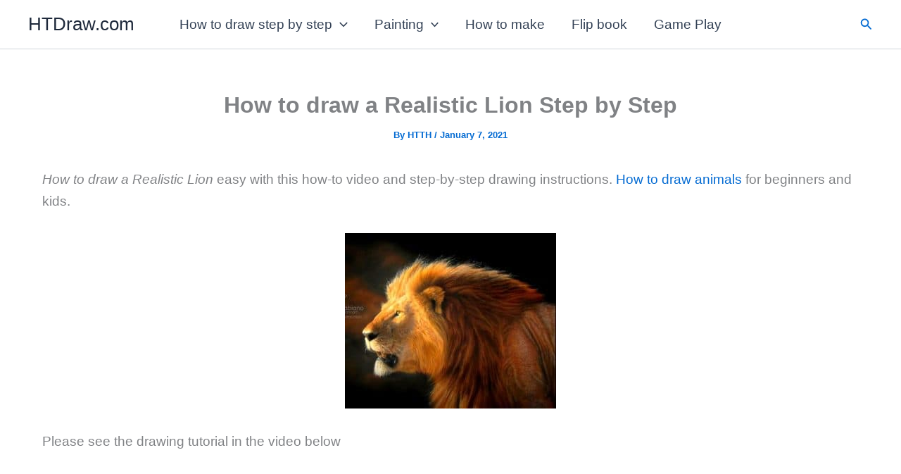

--- FILE ---
content_type: text/html; charset=utf-8
request_url: https://www.google.com/recaptcha/api2/aframe
body_size: 267
content:
<!DOCTYPE HTML><html><head><meta http-equiv="content-type" content="text/html; charset=UTF-8"></head><body><script nonce="9Vwmc0H3Ve7fh3Q-wCnJ9w">/** Anti-fraud and anti-abuse applications only. See google.com/recaptcha */ try{var clients={'sodar':'https://pagead2.googlesyndication.com/pagead/sodar?'};window.addEventListener("message",function(a){try{if(a.source===window.parent){var b=JSON.parse(a.data);var c=clients[b['id']];if(c){var d=document.createElement('img');d.src=c+b['params']+'&rc='+(localStorage.getItem("rc::a")?sessionStorage.getItem("rc::b"):"");window.document.body.appendChild(d);sessionStorage.setItem("rc::e",parseInt(sessionStorage.getItem("rc::e")||0)+1);localStorage.setItem("rc::h",'1769084274843');}}}catch(b){}});window.parent.postMessage("_grecaptcha_ready", "*");}catch(b){}</script></body></html>